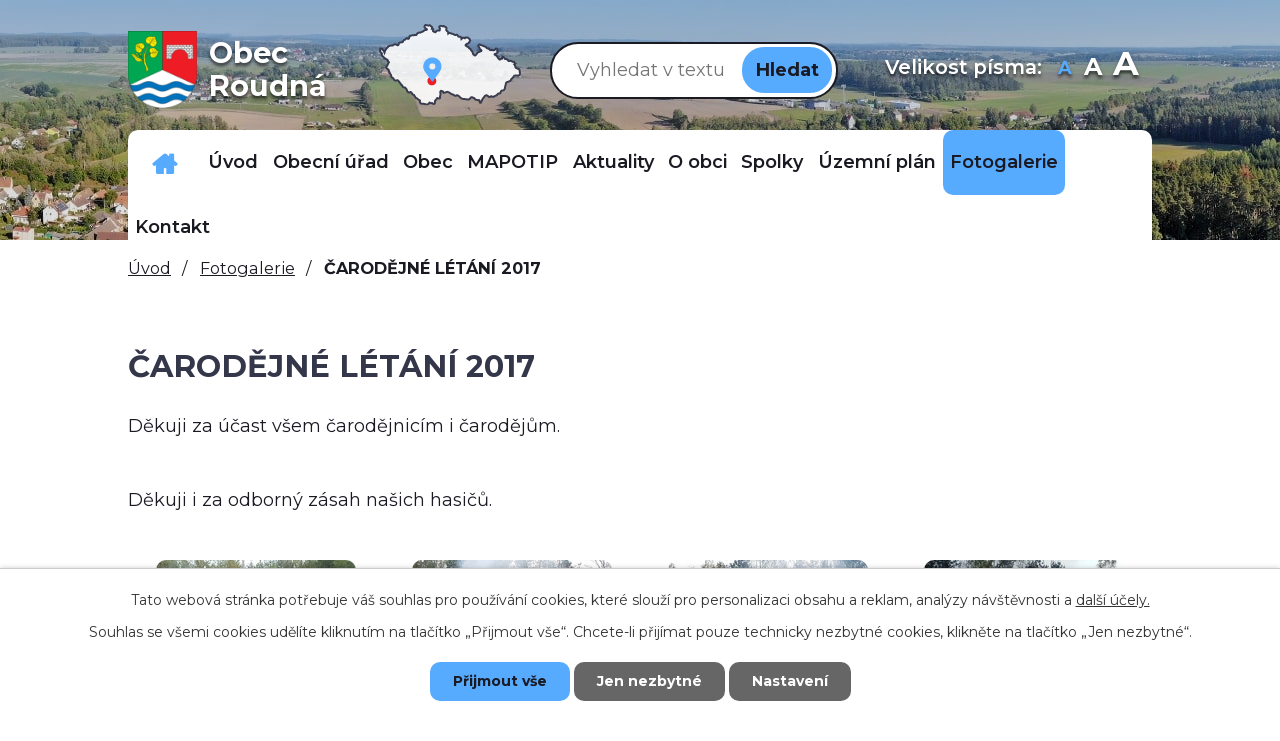

--- FILE ---
content_type: text/html; charset=utf-8
request_url: https://www.obecroudna.cz/fotogalerie/carodejne-letani-2017-3572361-75
body_size: 14368
content:
<!DOCTYPE html>
<html lang="cs" data-lang-system="cs">
	<head>



		<!--[if IE]><meta http-equiv="X-UA-Compatible" content="IE=EDGE"><![endif]-->
			<meta name="viewport" content="width=device-width, initial-scale=1, user-scalable=yes">
			<meta http-equiv="content-type" content="text/html; charset=utf-8" />
			<meta name="robots" content="index,follow" />
			<meta name="author" content="Antee s.r.o." />
			<meta name="description" content="Děkuji za účast všem čarodějnicím i čarodějům.
 
Děkuji i za odborný zásah našich hasičů." />
			<meta name="keywords" content="Roudná, Tábor, Planá nad Lužnicí" />
			<meta name="viewport" content="width=device-width, initial-scale=1, user-scalable=yes" />
			<meta property="og:image" content="http://www.obecroudna.cz/image.php?oid=5631629" />
<title>ČARODĚJNÉ LÉTÁNÍ 2017 | Obec Roudná</title>

		<link rel="stylesheet" type="text/css" href="https://cdn.antee.cz/jqueryui/1.8.20/css/smoothness/jquery-ui-1.8.20.custom.css?v=2" integrity="sha384-969tZdZyQm28oZBJc3HnOkX55bRgehf7P93uV7yHLjvpg/EMn7cdRjNDiJ3kYzs4" crossorigin="anonymous" />
		<link rel="stylesheet" type="text/css" href="/style.php?nid=RUlNRw==&amp;ver=1768399196" />
		<link rel="stylesheet" type="text/css" href="/css/libs.css?ver=1768399900" />
		<link rel="stylesheet" type="text/css" href="https://cdn.antee.cz/genericons/genericons/genericons.css?v=2" integrity="sha384-DVVni0eBddR2RAn0f3ykZjyh97AUIRF+05QPwYfLtPTLQu3B+ocaZm/JigaX0VKc" crossorigin="anonymous" />

		<script src="/js/jquery/jquery-3.0.0.min.js" ></script>
		<script src="/js/jquery/jquery-migrate-3.1.0.min.js" ></script>
		<script src="/js/jquery/jquery-ui.min.js" ></script>
		<script src="/js/jquery/jquery.ui.touch-punch.min.js" ></script>
		<script src="/js/libs.min.js?ver=1768399900" ></script>
		<script src="/js/ipo.min.js?ver=1768399889" ></script>
			<script src="/js/locales/cs.js?ver=1768399196" ></script>

			<script src='https://www.google.com/recaptcha/api.js?hl=cs&render=explicit' ></script>

		<link href="/uredni-deska-archiv?action=atom" type="application/atom+xml" rel="alternate" title="Úřední deska - archiv">
		<link href="/uredni-deska?action=atom" type="application/atom+xml" rel="alternate" title="Úřední deska">
		<link href="/aktualni-informace-pro-obcany?action=atom" type="application/atom+xml" rel="alternate" title="Aktuální informace pro občany">
		<link href="/index.php?action=atom&amp;oid=7184067" type="application/atom+xml" rel="alternate" title="Rozpočet">
		<link href="/kalendar?action=atom" type="application/atom+xml" rel="alternate" title="Kalendář">
<link rel="preload" href="https://fonts.googleapis.com/css?family=Montserrat:400,600,700&amp;display=fallback&amp;subset=latin-ext" as="font">
<link href="https://fonts.googleapis.com/css?family=Montserrat:400,600,700&amp;display=fallback&amp;subset=latin-ext" rel="stylesheet">
<link href="/image.php?nid=7326&amp;oid=7200158" rel="icon" type="image/png">
<link rel="shortcut icon" href="/image.php?nid=7326&amp;oid=7200158">
<script>
ipo.api.live("body", function(el){
//přesun patičky
$(el).find("#ipocopyright").insertAfter("#ipocontainer");
//přesun vyhledávání do hlavičky
$(el).find(".elasticSearchForm").appendTo(".vyhledavani");
//přesun velikosti písma do hlavičky
$(el).find(".font-enlargement").appendTo(".velikost-pisma");
//posun kalendare
$(el).find(".data-aggregator-calendar").appendTo(".kalendar");
});
</script>
<link rel="preload" href="/image.php?nid=7326&amp;oid=7200159" as="image">






<!--<script>
$(document).ready(function() {
const widgettextElements = document.querySelectorAll('.widget-text a');
for (let i = 0; i < widgettextElements.length; i++) {
const widgettext = widgettextElements[i];
const text = widgettext.textContent;
const textCut = text.substring(0, 50).concat('...');;
widgettext.textContent = textCut;
}
});
</script>-->
	</head>

	<body id="page3572361" class="subpage3572361"
			
			data-nid="7326"
			data-lid="CZ"
			data-oid="3572361"
			data-layout-pagewidth="1024"
			
			data-slideshow-timer="3"
			 data-ipo-meta-album="75"
						
				
				data-layout="responsive" data-viewport_width_responsive="1024"
			>



							<div id="snippet-cookiesConfirmation-euCookiesSnp">			<div id="cookieChoiceInfo" class="cookie-choices-info template_1">
					<p>Tato webová stránka potřebuje váš souhlas pro používání cookies, které slouží pro personalizaci obsahu a reklam, analýzy návštěvnosti a 
						<a class="cookie-button more" href="https://navody.antee.cz/cookies" target="_blank">další účely.</a>
					</p>
					<p>
						Souhlas se všemi cookies udělíte kliknutím na tlačítko „Přijmout vše“. Chcete-li přijímat pouze technicky nezbytné cookies, klikněte na tlačítko „Jen nezbytné“.
					</p>
				<div class="buttons">
					<a class="cookie-button action-button ajax" id="cookieChoiceButton" rel=”nofollow” href="/fotogalerie/carodejne-letani-2017-3572361-75?do=cookiesConfirmation-acceptAll">Přijmout vše</a>
					<a class="cookie-button cookie-button--settings action-button ajax" rel=”nofollow” href="/fotogalerie/carodejne-letani-2017-3572361-75?do=cookiesConfirmation-onlyNecessary">Jen nezbytné</a>
					<a class="cookie-button cookie-button--settings action-button ajax" rel=”nofollow” href="/fotogalerie/carodejne-letani-2017-3572361-75?do=cookiesConfirmation-openSettings">Nastavení</a>
				</div>
			</div>
</div>				<div id="ipocontainer">

			<div class="menu-toggler">

				<span>Menu</span>
				<span class="genericon genericon-menu"></span>
			</div>

			<span id="back-to-top">

				<i class="fa fa-angle-up"></i>
			</span>

			<div id="ipoheader">

				<div class="ipoWeather">
	<h4 class="newsheader">Současnost</h4>
	<div class="newsbody">
		<div class="forecast comp-days">
			<div class="weather-day">

				<div>
						<span>Pondělí</span>
						<span class="weather-state jasno">Jasno</span>
						<span>-1/-5 °C</span>
				</div>
			</div>
			<div class="weather-day">

				<div>
						<span>Úterý</span>
						<span class="weather-state jasno">Jasno</span>
						<span>-3/-7 °C</span>
				</div>
			</div>
			<div class="weather-day">

				<div>
						<span>Středa</span>
						<span class="weather-state jasno">Jasno</span>
						<span>-1/-7 °C</span>
				</div>
			</div>
			<div class="weather-day">

				<div>
						<span>Čtvrtek</span>
						<span class="weather-state polojasno">Polojasno</span>
						<span>-4/-8 °C</span>
				</div>
			</div>
			<hr class="cleaner">
		</div>
	</div>
</div>
<div class="row header-inner flex-container">
	<div class="logo">
		<a title="Obec Roudná" href="/" class="header-logo">
			<span class="znak"><img src="/image.php?nid=7326&amp;oid=7200159" alt="Znak obce"></span>
			<span class="nazev-obce">Obec <span>Roudná</span></span>
		</a>
	</div>
	<div class="header-mapa">
		<a title="Zobrazit na mapě" href="https://goo.gl/maps/BJZY1iszhgXSnTg86" target="_blank" rel="noopener noreferrer">
			<img src="/file.php?nid=7326&amp;oid=7200180" alt="Mapa">
		</a>
	</div>
	<div class="vyhledavani"></div>
	<div class="velikost-pisma"></div>
</div>
<div class="uvodni-fotka">
	
		 
		<div class="boxImage">
			<div style="background-image:url(/image.php?oid=7200169&amp;nid=7326);"></div>
		</div>
		 
		
	
</div>
<!--<div class="dotace">
	<p><a href="https://www.obecroudna.cz/komunitni-centrum-roudna"><img src="/file.php?nid=7326&oid=7219267" alt="dotace" style="width: 200px;"></a></p>
	<p><a href="https://www.obecroudna.cz/primestsky-tabor-barevne-leto"><img src="/file.php?nid=7326&oid=7219279" alt="dotace" style="width: 200px;"></a></p>
	<a href="https://www.obecroudna.cz/detska-skupina-koralky"><img src="/file.php?nid=7326&oid=7219281" alt="dotace" style="width: 200px;"></a>
</div>--><div class="font-enlargement">
	<h4 class="newsheader">
		Změna velikosti písma
	</h4>
	<div class="newsbody">
		<a class="font-smaller" id="font-resizer-smaller">Menší<span class="font-icon"></span></a>
		<a class="font-default" id="font-resizer-default">Standardní</a>
		<a class="font-bigger" id="font-resizer-bigger">Větší<span class="font-icon"></span></a>
	</div>
</div>
<script >

	$(document).ready(function() {
		app.index.changeFontSize(
				'ipopage',
				document.getElementById('font-resizer-smaller'),
				document.getElementById('font-resizer-default'),
				document.getElementById('font-resizer-bigger')
		);
	});
</script>
			</div>

			<div id="ipotopmenuwrapper">

				<div id="ipotopmenu">
<h4 class="hiddenMenu">Horní menu</h4>
<ul class="topmenulevel1"><li class="topmenuitem1 noborder" id="ipomenu7578236"><a href="/dulezita-telefonni-cisla">Důležitá telefonní čísla</a></li><li class="topmenuitem1" id="ipomenu7172166"><a href="/">Úvod</a></li><li class="topmenuitem1" id="ipomenu1250059"><a href="/obecni-urad">Obecní úřad</a><ul class="topmenulevel2"><li class="topmenuitem2" id="ipomenu1250060"><a href="/zakladni-informace">Základní informace</a></li><li class="topmenuitem2" id="ipomenu1250061"><a href="/organizacni-struktura">Organizační struktura</a></li><li class="topmenuitem2" id="ipomenu3572353"><a href="/uredni-deska">Úřední deska</a></li><li class="topmenuitem2" id="ipomenu1258270"><a href="/povinne-zverejnovane-informace">Povinně zveřejňované informace</a></li><li class="topmenuitem2" id="ipomenu1250062"><a href="/poskytovani-informaci-prijem-podani">Poskytování informací, příjem podání</a></li><li class="topmenuitem2" id="ipomenu1250065"><a href="/elektronicka-podatelna">Elektronická podatelna</a></li><li class="topmenuitem2" id="ipomenu1250067"><a href="/registr-oznameni">Registr oznámení</a></li><li class="topmenuitem2" id="ipomenu6295716"><a href="/informace-o-zpracovani-osobnich-udaju">Informace o zpracování osobních údajů</a></li><li class="topmenuitem2" id="ipomenu7220241"><a href="/volby">Volby</a></li><li class="topmenuitem2" id="ipomenu11300150"><a href="https://www.vhodne-uverejneni.cz/profil/00252816" target="_top">Veřejné zakázky</a></li></ul></li><li class="topmenuitem1" id="ipomenu7212347"><a href="/obec">Obec</a><ul class="topmenulevel2"><li class="topmenuitem2" id="ipomenu7212367"><a href="/zastupitelstvo-vybory">Zastupitelstvo, výbory</a></li><li class="topmenuitem2" id="ipomenu1250063"><a href="/vyhlasky-zakony-a-usneseni-zastupitelstva">Vyhlášky, zákony a usnesení zastupitelstva</a></li><li class="topmenuitem2" id="ipomenu7221525"><a href="/rozpocet-obce">Rozpočet obce</a><ul class="topmenulevel3"><li class="topmenuitem3" id="ipomenu12867850"><a href="/rok-2026">Rok 2026</a></li><li class="topmenuitem3" id="ipomenu11690891"><a href="/rok-2025">Rok 2025</a></li><li class="topmenuitem3" id="ipomenu10570912"><a href="/rok-2024">Rok 2024</a></li><li class="topmenuitem3" id="ipomenu9504247"><a href="/rok-2023">Rok 2023</a></li><li class="topmenuitem3" id="ipomenu8594164"><a href="/rok-2022">Rok 2022</a></li></ul></li><li class="topmenuitem2" id="ipomenu1595384"><a href="/rozpoctove-vyhledy">Rozpočtové výhledy</a></li><li class="topmenuitem2" id="ipomenu7220263"><a href="/mistni-lidova-knihovna">Místní lidová knihovna</a></li><li class="topmenuitem2" id="ipomenu4094742"><a href="/hospodareni-obce">Hospodaření obce</a><ul class="topmenulevel3"><li class="topmenuitem3" id="ipomenu12136758"><a href="/2025">2025</a></li><li class="topmenuitem3" id="ipomenu10963845"><a href="/2024">2024</a></li><li class="topmenuitem3" id="ipomenu9917655"><a href="/2023">2023</a></li><li class="topmenuitem3" id="ipomenu8995717"><a href="/2022">2022</a></li></ul></li><li class="topmenuitem2" id="ipomenu8009202"><a href="/program-obnovy-venkova-obec-roudna-na-roky-2021-2025">Program obnovy venkova obec Roudná  na roky 2021 -2025</a></li><li class="topmenuitem2" id="ipomenu10923831"><a href="/kalendar-akci">Kalendář akcí</a></li></ul></li><li class="topmenuitem1" id="ipomenu10800826"><a href="/mapotip">MAPOTIP</a></li><li class="topmenuitem1" id="ipomenu7208957"><a href="/aktuality">Aktuality</a><ul class="topmenulevel2"><li class="topmenuitem2" id="ipomenu7183977"><a href="/aktualni-informace-pro-obcany">Aktuální informace pro občany</a></li><li class="topmenuitem2" id="ipomenu5737087"><a href="/informace-pro-obcany">Informace pro občany</a></li><li class="topmenuitem2" id="ipomenu8540542"><a href="/ztraty-a-nalezy">Ztráty a nálezy</a></li></ul></li><li class="topmenuitem1" id="ipomenu1251033"><a href="/o-obci">O obci</a><ul class="topmenulevel2"><li class="topmenuitem2" id="ipomenu10567228"><a href="https://www.virtualtravel.cz/export/roudna" target="_top">Panorama</a></li><li class="topmenuitem2" id="ipomenu7983972"><a href="/soucasnost">Současnost</a></li><li class="topmenuitem2" id="ipomenu1251034"><a href="/historie">Historie</a></li><li class="topmenuitem2" id="ipomenu1251031"><a href="/krizove-situace">Krizové situace</a></li><li class="topmenuitem2" id="ipomenu7207677"><a href="/dotace">Dotace</a></li><li class="topmenuitem2" id="ipomenu7207766"><a href="/sberne-misto">Sběrné místo</a><ul class="topmenulevel3"><li class="topmenuitem3" id="ipomenu7601093"><a href="/seznam-prijimanych-odpadu">Seznam přijímaných odpadů</a></li></ul></li><li class="topmenuitem2" id="ipomenu7207767"><a href="/obecni-kemp-pohoda">Obecní kemp Pohoda</a></li><li class="topmenuitem2" id="ipomenu7207768"><a href="/komunitni-centrum-roudna">Komunitní centrum Roudná</a></li><li class="topmenuitem2" id="ipomenu7207769"><a href="/primestsky-tabor-barevne-leto">Příměstský tábor Barevné léto</a></li><li class="topmenuitem2" id="ipomenu7207982"><a href="/detska-skupina-koralky">Dětská skupina Korálky</a></li><li class="topmenuitem2" id="ipomenu8449398"><a href="/hrbitov-v-roudne-janove">Hřbitov v Roudné - Janově</a></li></ul></li><li class="topmenuitem1" id="ipomenu1251058"><a href="/spolky">Spolky</a></li><li class="topmenuitem1" id="ipomenu4472653"><a href="/uzemni-plan">Územní plán</a></li><li class="topmenuitem1 active" id="ipomenu3572361"><a href="/fotogalerie">Fotogalerie</a></li><li class="topmenuitem1" id="ipomenu7172244"><a href="/kontakt">Kontakt</a></li></ul>
					<div class="cleartop"></div>
				</div>
			</div>
			<div id="ipomain">
				<div class="elasticSearchForm elasticSearch-container" id="elasticSearch-form-2769698" >
	<h4 class="newsheader">Vyhledat v textu</h4>
	<div class="newsbody">
<form action="/fotogalerie/carodejne-letani-2017-3572361-75?do=mainSection-elasticSearchForm-2769698-form-submit" method="post" id="frm-mainSection-elasticSearchForm-2769698-form">
<label hidden="" for="frmform-q">Fulltextové vyhledávání</label><input type="text" placeholder="Vyhledat v textu" autocomplete="off" name="q" id="frmform-q" value=""> 			<input type="submit" value="Hledat" class="action-button">
			<div class="elasticSearch-autocomplete"></div>
</form>
	</div>
</div>

<script >

	app.index.requireElasticSearchAutocomplete('frmform-q', "\/vyhledat-v-textu?do=autocomplete");
</script>
<div class="data-aggregator-calendar" id="data-aggregator-calendar-10923831">
	<h4 class="newsheader">Kalendář akcí</h4>
	<div class="newsbody">
<div id="snippet-mainSection-dataAggregatorCalendar-10923831-cal"><div class="blog-cal ui-datepicker-inline ui-datepicker ui-widget ui-widget-content ui-helper-clearfix ui-corner-all">
	<div class="ui-datepicker-header ui-widget-header ui-helper-clearfix ui-corner-all">
		<a class="ui-datepicker-prev ui-corner-all ajax" href="/fotogalerie/carodejne-letani-2017-3572361-75?mainSection-dataAggregatorCalendar-10923831-date=202512&amp;do=mainSection-dataAggregatorCalendar-10923831-reload" title="Předchozí měsíc">
			<span class="ui-icon ui-icon-circle-triangle-w">Předchozí</span>
		</a>
		<a class="ui-datepicker-next ui-corner-all ajax" href="/fotogalerie/carodejne-letani-2017-3572361-75?mainSection-dataAggregatorCalendar-10923831-date=202602&amp;do=mainSection-dataAggregatorCalendar-10923831-reload" title="Následující měsíc">
			<span class="ui-icon ui-icon-circle-triangle-e">Následující</span>
		</a>
		<div class="ui-datepicker-title">Leden 2026</div>
	</div>
	<table class="ui-datepicker-calendar">
		<thead>
			<tr>
				<th title="Pondělí">P</th>
				<th title="Úterý">Ú</th>
				<th title="Středa">S</th>
				<th title="Čtvrtek">Č</th>
				<th title="Pátek">P</th>
				<th title="Sobota">S</th>
				<th title="Neděle">N</th>
			</tr>

		</thead>
		<tbody>
			<tr>

				<td>

					<a data-tooltip-content="#tooltip-content-calendar-20251229-10923831" class="tooltip ui-state-default ui-datepicker-other-month" href="/aktualni-informace-pro-obcany/podekovani-vsem-kdo-tridi-odpad" title="Poděkování  všem, kdo třídí odpad!!!">29</a>
					<div class="tooltip-wrapper">
						<div id="tooltip-content-calendar-20251229-10923831">
							<div>Poděkování  všem, kdo třídí odpad!!!</div>
						</div>
					</div>
				</td>
				<td>

					<a data-tooltip-content="#tooltip-content-calendar-20251230-10923831" class="tooltip ui-state-default ui-datepicker-other-month" href="/aktualni-informace-pro-obcany/podekovani-vsem-kdo-tridi-odpad" title="Poděkování  všem, kdo třídí odpad!!!">30</a>
					<div class="tooltip-wrapper">
						<div id="tooltip-content-calendar-20251230-10923831">
							<div>Poděkování  všem, kdo třídí odpad!!!</div>
						</div>
					</div>
				</td>
				<td>

					<a data-tooltip-content="#tooltip-content-calendar-20251231-10923831" class="tooltip ui-state-default ui-datepicker-other-month" href="/aktualni-informace-pro-obcany/podekovani-vsem-kdo-tridi-odpad" title="Poděkování  všem, kdo třídí odpad!!!">31</a>
					<div class="tooltip-wrapper">
						<div id="tooltip-content-calendar-20251231-10923831">
							<div>Poděkování  všem, kdo třídí odpad!!!</div>
						</div>
					</div>
				</td>
				<td>

					<a data-tooltip-content="#tooltip-content-calendar-20260101-10923831" class="tooltip ui-state-default day-off holiday" href="/kalendar-akci?date=2026-01-01" title="PEDIKÚRA 2026,NOVOROČNÍ PROCHÁZKA,MÍSTNÍ POPLATKY">1</a>
					<div class="tooltip-wrapper">
						<div id="tooltip-content-calendar-20260101-10923831">
							<div>PEDIKÚRA 2026</div>
							<div>NOVOROČNÍ PROCHÁZKA</div>
							<div>MÍSTNÍ POPLATKY</div>
						</div>
					</div>
				</td>
				<td>

					<a data-tooltip-content="#tooltip-content-calendar-20260102-10923831" class="tooltip ui-state-default" href="/kalendar-akci?date=2026-01-02" title="PEDIKÚRA 2026,MÍSTNÍ POPLATKY">2</a>
					<div class="tooltip-wrapper">
						<div id="tooltip-content-calendar-20260102-10923831">
							<div>PEDIKÚRA 2026</div>
							<div>MÍSTNÍ POPLATKY</div>
						</div>
					</div>
				</td>
				<td>

					<a data-tooltip-content="#tooltip-content-calendar-20260103-10923831" class="tooltip ui-state-default saturday day-off" href="/kalendar-akci?date=2026-01-03" title="PEDIKÚRA 2026,MÍSTNÍ POPLATKY">3</a>
					<div class="tooltip-wrapper">
						<div id="tooltip-content-calendar-20260103-10923831">
							<div>PEDIKÚRA 2026</div>
							<div>MÍSTNÍ POPLATKY</div>
						</div>
					</div>
				</td>
				<td>

					<a data-tooltip-content="#tooltip-content-calendar-20260104-10923831" class="tooltip ui-state-default sunday day-off" href="/kalendar-akci?date=2026-01-04" title="PEDIKÚRA 2026,MÍSTNÍ POPLATKY">4</a>
					<div class="tooltip-wrapper">
						<div id="tooltip-content-calendar-20260104-10923831">
							<div>PEDIKÚRA 2026</div>
							<div>MÍSTNÍ POPLATKY</div>
						</div>
					</div>
				</td>
			</tr>
			<tr>

				<td>

					<a data-tooltip-content="#tooltip-content-calendar-20260105-10923831" class="tooltip ui-state-default" href="/kalendar-akci?date=2026-01-05" title="PEDIKÚRA 2026,MÍSTNÍ POPLATKY">5</a>
					<div class="tooltip-wrapper">
						<div id="tooltip-content-calendar-20260105-10923831">
							<div>PEDIKÚRA 2026</div>
							<div>MÍSTNÍ POPLATKY</div>
						</div>
					</div>
				</td>
				<td>

					<a data-tooltip-content="#tooltip-content-calendar-20260106-10923831" class="tooltip ui-state-default" href="/kalendar-akci?date=2026-01-06" title="PEDIKÚRA 2026,Výzva pro veřejnost: zjištění uhynulého volně žijícího  ptactva - ptačí chřipka,MÍSTNÍ POPLATKY">6</a>
					<div class="tooltip-wrapper">
						<div id="tooltip-content-calendar-20260106-10923831">
							<div>PEDIKÚRA 2026</div>
							<div>Výzva pro veřejnost: zjištění uhynulého volně žijícího  ptactva - ptačí chřipka</div>
							<div>MÍSTNÍ POPLATKY</div>
						</div>
					</div>
				</td>
				<td>

					<a data-tooltip-content="#tooltip-content-calendar-20260107-10923831" class="tooltip ui-state-default" href="/kalendar-akci?date=2026-01-07" title="PEDIKÚRA 2026,Lednový sraz seniorů,MÍSTNÍ POPLATKY">7</a>
					<div class="tooltip-wrapper">
						<div id="tooltip-content-calendar-20260107-10923831">
							<div>PEDIKÚRA 2026</div>
							<div>Lednový sraz seniorů</div>
							<div>MÍSTNÍ POPLATKY</div>
						</div>
					</div>
				</td>
				<td>

					<a data-tooltip-content="#tooltip-content-calendar-20260108-10923831" class="tooltip ui-state-default" href="/kalendar-akci?date=2026-01-08" title="PEDIKÚRA 2026,Lednový sraz seniorů,DEN OTEVŘENÝCH DVEŘÍ ZŠ KOMENSKÉHO SOBĚSLAV,MÍSTNÍ POPLATKY">8</a>
					<div class="tooltip-wrapper">
						<div id="tooltip-content-calendar-20260108-10923831">
							<div>PEDIKÚRA 2026</div>
							<div>Lednový sraz seniorů</div>
							<div>DEN OTEVŘENÝCH DVEŘÍ ZŠ KOMENSKÉHO SOBĚSLAV</div>
							<div>MÍSTNÍ POPLATKY</div>
						</div>
					</div>
				</td>
				<td>

					<a data-tooltip-content="#tooltip-content-calendar-20260109-10923831" class="tooltip ui-state-default" href="/kalendar-akci?date=2026-01-09" title="PEDIKÚRA 2026,Lednový sraz seniorů,MÍSTNÍ POPLATKY">9</a>
					<div class="tooltip-wrapper">
						<div id="tooltip-content-calendar-20260109-10923831">
							<div>PEDIKÚRA 2026</div>
							<div>Lednový sraz seniorů</div>
							<div>MÍSTNÍ POPLATKY</div>
						</div>
					</div>
				</td>
				<td>

					<a data-tooltip-content="#tooltip-content-calendar-20260110-10923831" class="tooltip ui-state-default saturday day-off" href="/kalendar-akci?date=2026-01-10" title="OBECNÍ PLES,PEDIKÚRA 2026,Lednový sraz seniorů,MÍSTNÍ POPLATKY">10</a>
					<div class="tooltip-wrapper">
						<div id="tooltip-content-calendar-20260110-10923831">
							<div>OBECNÍ PLES</div>
							<div>PEDIKÚRA 2026</div>
							<div>Lednový sraz seniorů</div>
							<div>MÍSTNÍ POPLATKY</div>
						</div>
					</div>
				</td>
				<td>

					<a data-tooltip-content="#tooltip-content-calendar-20260111-10923831" class="tooltip ui-state-default sunday day-off" href="/kalendar-akci?date=2026-01-11" title="PEDIKÚRA 2026,Lednový sraz seniorů,MÍSTNÍ POPLATKY">11</a>
					<div class="tooltip-wrapper">
						<div id="tooltip-content-calendar-20260111-10923831">
							<div>PEDIKÚRA 2026</div>
							<div>Lednový sraz seniorů</div>
							<div>MÍSTNÍ POPLATKY</div>
						</div>
					</div>
				</td>
			</tr>
			<tr>

				<td>

					<a data-tooltip-content="#tooltip-content-calendar-20260112-10923831" class="tooltip ui-state-default" href="/kalendar-akci?date=2026-01-12" title="PEDIKÚRA 2026,Lednový sraz seniorů,Finanční úřad pro Jihočeský kraj bude i v roce 2026 působit v Soběslavi,Nové ztráty a nálezy,MÍSTNÍ POPLATKY">12</a>
					<div class="tooltip-wrapper">
						<div id="tooltip-content-calendar-20260112-10923831">
							<div>PEDIKÚRA 2026</div>
							<div>Lednový sraz seniorů</div>
							<div>Finanční úřad pro Jihočeský kraj bude i v roce 2026 působit v Soběslavi</div>
							<div>Nové ztráty a nálezy</div>
							<div>MÍSTNÍ POPLATKY</div>
						</div>
					</div>
				</td>
				<td>

					<a data-tooltip-content="#tooltip-content-calendar-20260113-10923831" class="tooltip ui-state-default" href="/kalendar-akci?date=2026-01-13" title="PEDIKÚRA 2026,Lednový sraz seniorů,MÍSTNÍ POPLATKY">13</a>
					<div class="tooltip-wrapper">
						<div id="tooltip-content-calendar-20260113-10923831">
							<div>PEDIKÚRA 2026</div>
							<div>Lednový sraz seniorů</div>
							<div>MÍSTNÍ POPLATKY</div>
						</div>
					</div>
				</td>
				<td>

					<a data-tooltip-content="#tooltip-content-calendar-20260114-10923831" class="tooltip ui-state-default" href="/kalendar-akci?date=2026-01-14" title="PEDIKÚRA 2026,Lednový sraz seniorů,DEN OTEVŘENÝCH DVEŘÍ A ZÁBAVNÉ ODPOLEDNE,MÍSTNÍ POPLATKY">14</a>
					<div class="tooltip-wrapper">
						<div id="tooltip-content-calendar-20260114-10923831">
							<div>PEDIKÚRA 2026</div>
							<div>Lednový sraz seniorů</div>
							<div>DEN OTEVŘENÝCH DVEŘÍ A ZÁBAVNÉ ODPOLEDNE</div>
							<div>MÍSTNÍ POPLATKY</div>
						</div>
					</div>
				</td>
				<td>

					<a data-tooltip-content="#tooltip-content-calendar-20260115-10923831" class="tooltip ui-state-default" href="/kalendar-akci?date=2026-01-15" title="PEDIKÚRA 2026,Lednový sraz seniorů,MÍSTNÍ POPLATKY">15</a>
					<div class="tooltip-wrapper">
						<div id="tooltip-content-calendar-20260115-10923831">
							<div>PEDIKÚRA 2026</div>
							<div>Lednový sraz seniorů</div>
							<div>MÍSTNÍ POPLATKY</div>
						</div>
					</div>
				</td>
				<td>

					<a data-tooltip-content="#tooltip-content-calendar-20260116-10923831" class="tooltip ui-state-default" href="/kalendar-akci?date=2026-01-16" title="PEDIKÚRA 2026,Lednový sraz seniorů,MÍSTNÍ POPLATKY">16</a>
					<div class="tooltip-wrapper">
						<div id="tooltip-content-calendar-20260116-10923831">
							<div>PEDIKÚRA 2026</div>
							<div>Lednový sraz seniorů</div>
							<div>MÍSTNÍ POPLATKY</div>
						</div>
					</div>
				</td>
				<td>

					<a data-tooltip-content="#tooltip-content-calendar-20260117-10923831" class="tooltip ui-state-default saturday day-off" href="/kalendar-akci?date=2026-01-17" title="Pojízdná vinotéka Holánek,PEDIKÚRA 2026,Lednový sraz seniorů,MÍSTNÍ POPLATKY">17</a>
					<div class="tooltip-wrapper">
						<div id="tooltip-content-calendar-20260117-10923831">
							<div>Pojízdná vinotéka Holánek</div>
							<div>PEDIKÚRA 2026</div>
							<div>Lednový sraz seniorů</div>
							<div>MÍSTNÍ POPLATKY</div>
						</div>
					</div>
				</td>
				<td>

					<a data-tooltip-content="#tooltip-content-calendar-20260118-10923831" class="tooltip ui-state-default sunday day-off" href="/kalendar-akci?date=2026-01-18" title="PEDIKÚRA 2026,Lednový sraz seniorů,MÍSTNÍ POPLATKY">18</a>
					<div class="tooltip-wrapper">
						<div id="tooltip-content-calendar-20260118-10923831">
							<div>PEDIKÚRA 2026</div>
							<div>Lednový sraz seniorů</div>
							<div>MÍSTNÍ POPLATKY</div>
						</div>
					</div>
				</td>
			</tr>
			<tr>

				<td>

					<a data-tooltip-content="#tooltip-content-calendar-20260119-10923831" class="tooltip ui-state-default ui-state-highlight ui-state-active" href="/kalendar-akci?date=2026-01-19" title="TERMÍNY PRO ZÁPIS DO PRVNÍCH TŘÍD 2026/2027,PEDIKÚRA 2026,Lednový sraz seniorů,MÍSTNÍ POPLATKY">19</a>
					<div class="tooltip-wrapper">
						<div id="tooltip-content-calendar-20260119-10923831">
							<div>TERMÍNY PRO ZÁPIS DO PRVNÍCH TŘÍD 2026/2027</div>
							<div>PEDIKÚRA 2026</div>
							<div>Lednový sraz seniorů</div>
							<div>MÍSTNÍ POPLATKY</div>
						</div>
					</div>
				</td>
				<td>

					<a data-tooltip-content="#tooltip-content-calendar-20260120-10923831" class="tooltip ui-state-default" href="/kalendar-akci?date=2026-01-20" title="TERMÍNY PRO ZÁPIS DO PRVNÍCH TŘÍD 2026/2027,PEDIKÚRA 2026,Lednový sraz seniorů,MÍSTNÍ POPLATKY">20</a>
					<div class="tooltip-wrapper">
						<div id="tooltip-content-calendar-20260120-10923831">
							<div>TERMÍNY PRO ZÁPIS DO PRVNÍCH TŘÍD 2026/2027</div>
							<div>PEDIKÚRA 2026</div>
							<div>Lednový sraz seniorů</div>
							<div>MÍSTNÍ POPLATKY</div>
						</div>
					</div>
				</td>
				<td>

					<a data-tooltip-content="#tooltip-content-calendar-20260121-10923831" class="tooltip ui-state-default" href="/kalendar-akci?date=2026-01-21" title="TERMÍNY PRO ZÁPIS DO PRVNÍCH TŘÍD 2026/2027,PEDIKÚRA 2026,Lednový sraz seniorů,MÍSTNÍ POPLATKY">21</a>
					<div class="tooltip-wrapper">
						<div id="tooltip-content-calendar-20260121-10923831">
							<div>TERMÍNY PRO ZÁPIS DO PRVNÍCH TŘÍD 2026/2027</div>
							<div>PEDIKÚRA 2026</div>
							<div>Lednový sraz seniorů</div>
							<div>MÍSTNÍ POPLATKY</div>
						</div>
					</div>
				</td>
				<td>

					<a data-tooltip-content="#tooltip-content-calendar-20260122-10923831" class="tooltip ui-state-default" href="/kalendar-akci?date=2026-01-22" title="TERMÍNY PRO ZÁPIS DO PRVNÍCH TŘÍD 2026/2027,PEDIKÚRA 2026,MÍSTNÍ POPLATKY">22</a>
					<div class="tooltip-wrapper">
						<div id="tooltip-content-calendar-20260122-10923831">
							<div>TERMÍNY PRO ZÁPIS DO PRVNÍCH TŘÍD 2026/2027</div>
							<div>PEDIKÚRA 2026</div>
							<div>MÍSTNÍ POPLATKY</div>
						</div>
					</div>
				</td>
				<td>

					<a data-tooltip-content="#tooltip-content-calendar-20260123-10923831" class="tooltip ui-state-default" href="/kalendar-akci?date=2026-01-23" title="TERMÍNY PRO ZÁPIS DO PRVNÍCH TŘÍD 2026/2027,PEDIKÚRA 2026,MÍSTNÍ POPLATKY">23</a>
					<div class="tooltip-wrapper">
						<div id="tooltip-content-calendar-20260123-10923831">
							<div>TERMÍNY PRO ZÁPIS DO PRVNÍCH TŘÍD 2026/2027</div>
							<div>PEDIKÚRA 2026</div>
							<div>MÍSTNÍ POPLATKY</div>
						</div>
					</div>
				</td>
				<td>

					<a data-tooltip-content="#tooltip-content-calendar-20260124-10923831" class="tooltip ui-state-default saturday day-off" href="/kalendar-akci?date=2026-01-24" title="TERMÍNY PRO ZÁPIS DO PRVNÍCH TŘÍD 2026/2027,PEDIKÚRA 2026,MÍSTNÍ POPLATKY">24</a>
					<div class="tooltip-wrapper">
						<div id="tooltip-content-calendar-20260124-10923831">
							<div>TERMÍNY PRO ZÁPIS DO PRVNÍCH TŘÍD 2026/2027</div>
							<div>PEDIKÚRA 2026</div>
							<div>MÍSTNÍ POPLATKY</div>
						</div>
					</div>
				</td>
				<td>

					<a data-tooltip-content="#tooltip-content-calendar-20260125-10923831" class="tooltip ui-state-default sunday day-off" href="/kalendar-akci?date=2026-01-25" title="TERMÍNY PRO ZÁPIS DO PRVNÍCH TŘÍD 2026/2027,PEDIKÚRA 2026,MÍSTNÍ POPLATKY">25</a>
					<div class="tooltip-wrapper">
						<div id="tooltip-content-calendar-20260125-10923831">
							<div>TERMÍNY PRO ZÁPIS DO PRVNÍCH TŘÍD 2026/2027</div>
							<div>PEDIKÚRA 2026</div>
							<div>MÍSTNÍ POPLATKY</div>
						</div>
					</div>
				</td>
			</tr>
			<tr>

				<td>

					<a data-tooltip-content="#tooltip-content-calendar-20260126-10923831" class="tooltip ui-state-default" href="/kalendar-akci?date=2026-01-26" title="TERMÍNY PRO ZÁPIS DO PRVNÍCH TŘÍD 2026/2027,PEDIKÚRA 2026,MÍSTNÍ POPLATKY">26</a>
					<div class="tooltip-wrapper">
						<div id="tooltip-content-calendar-20260126-10923831">
							<div>TERMÍNY PRO ZÁPIS DO PRVNÍCH TŘÍD 2026/2027</div>
							<div>PEDIKÚRA 2026</div>
							<div>MÍSTNÍ POPLATKY</div>
						</div>
					</div>
				</td>
				<td>

					<a data-tooltip-content="#tooltip-content-calendar-20260127-10923831" class="tooltip ui-state-default" href="/kalendar-akci?date=2026-01-27" title="ZÁBAVNÝ POŘAD S IVO ŠMOLDASEM A LUKÁŠEM LANGMAJEREM,TERMÍNY PRO ZÁPIS DO PRVNÍCH TŘÍD 2026/2027,PEDIKÚRA 2026,MÍSTNÍ POPLATKY">27</a>
					<div class="tooltip-wrapper">
						<div id="tooltip-content-calendar-20260127-10923831">
							<div>ZÁBAVNÝ POŘAD S IVO ŠMOLDASEM A LUKÁŠEM LANGMAJEREM</div>
							<div>TERMÍNY PRO ZÁPIS DO PRVNÍCH TŘÍD 2026/2027</div>
							<div>PEDIKÚRA 2026</div>
							<div>MÍSTNÍ POPLATKY</div>
						</div>
					</div>
				</td>
				<td>

					<a data-tooltip-content="#tooltip-content-calendar-20260128-10923831" class="tooltip ui-state-default" href="/kalendar-akci?date=2026-01-28" title="TERMÍNY PRO ZÁPIS DO PRVNÍCH TŘÍD 2026/2027,PEDIKÚRA 2026,MÍSTNÍ POPLATKY">28</a>
					<div class="tooltip-wrapper">
						<div id="tooltip-content-calendar-20260128-10923831">
							<div>TERMÍNY PRO ZÁPIS DO PRVNÍCH TŘÍD 2026/2027</div>
							<div>PEDIKÚRA 2026</div>
							<div>MÍSTNÍ POPLATKY</div>
						</div>
					</div>
				</td>
				<td>

					<a data-tooltip-content="#tooltip-content-calendar-20260129-10923831" class="tooltip ui-state-default" href="/kalendar-akci?date=2026-01-29" title="TERMÍNY PRO ZÁPIS DO PRVNÍCH TŘÍD 2026/2027,PEDIKÚRA 2026,MÍSTNÍ POPLATKY">29</a>
					<div class="tooltip-wrapper">
						<div id="tooltip-content-calendar-20260129-10923831">
							<div>TERMÍNY PRO ZÁPIS DO PRVNÍCH TŘÍD 2026/2027</div>
							<div>PEDIKÚRA 2026</div>
							<div>MÍSTNÍ POPLATKY</div>
						</div>
					</div>
				</td>
				<td>

					<a data-tooltip-content="#tooltip-content-calendar-20260130-10923831" class="tooltip ui-state-default" href="/kalendar-akci?date=2026-01-30" title="TERMÍNY PRO ZÁPIS DO PRVNÍCH TŘÍD 2026/2027,PEDIKÚRA 2026,MÍSTNÍ POPLATKY">30</a>
					<div class="tooltip-wrapper">
						<div id="tooltip-content-calendar-20260130-10923831">
							<div>TERMÍNY PRO ZÁPIS DO PRVNÍCH TŘÍD 2026/2027</div>
							<div>PEDIKÚRA 2026</div>
							<div>MÍSTNÍ POPLATKY</div>
						</div>
					</div>
				</td>
				<td>

					<a data-tooltip-content="#tooltip-content-calendar-20260131-10923831" class="tooltip ui-state-default saturday day-off" href="/kalendar-akci?date=2026-01-31" title="TERMÍNY PRO ZÁPIS DO PRVNÍCH TŘÍD 2026/2027,PEDIKÚRA 2026,MÍSTNÍ POPLATKY">31</a>
					<div class="tooltip-wrapper">
						<div id="tooltip-content-calendar-20260131-10923831">
							<div>TERMÍNY PRO ZÁPIS DO PRVNÍCH TŘÍD 2026/2027</div>
							<div>PEDIKÚRA 2026</div>
							<div>MÍSTNÍ POPLATKY</div>
						</div>
					</div>
				</td>
				<td>

					<a data-tooltip-content="#tooltip-content-calendar-20260201-10923831" class="tooltip ui-state-default sunday day-off ui-datepicker-other-month" href="/kalendar-akci?date=2026-02-01" title="TERMÍNY PRO ZÁPIS DO PRVNÍCH TŘÍD 2026/2027,PEDIKÚRA 2026,MÍSTNÍ POPLATKY">1</a>
					<div class="tooltip-wrapper">
						<div id="tooltip-content-calendar-20260201-10923831">
							<div>TERMÍNY PRO ZÁPIS DO PRVNÍCH TŘÍD 2026/2027</div>
							<div>PEDIKÚRA 2026</div>
							<div>MÍSTNÍ POPLATKY</div>
						</div>
					</div>
				</td>
			</tr>
		</tbody>
	</table>
</div>
</div>	</div>
</div>

				<div id="ipomainframe">
					<div id="ipopage">
<div id="iponavigation">
	<h5 class="hiddenMenu">Drobečková navigace</h5>
	<p>
			<a href="/">Úvod</a> <span class="separator">&gt;</span>
			<a href="/fotogalerie">Fotogalerie</a> <span class="separator">&gt;</span>
			<span class="currentPage">ČARODĚJNÉ LÉTÁNÍ 2017</span>
	</p>

</div>
						<div class="ipopagetext">
							<div class="gallery view-detail content">
								
								<h1>ČARODĚJNÉ LÉTÁNÍ 2017</h1>

<div id="snippet--flash"></div>
								
																	<hr class="cleaner">

<div class="album">
	<div class="paragraph description clearfix"><p>Děkuji za účast všem čarodějnicím i čarodějům.</p>
<p> </p>
<p>Děkuji i za odborný zásah našich hasičů.</p></div>
</div>
	
<div id="snippet--images"><div class="images clearfix">

																				<div class="image-wrapper" data-img="5631629" style="margin: 22.00px; padding: 6px;">
		<div class="image-inner-wrapper with-description">
						<div class="image-thumbnail" style="width: 200px; height: 200px;">
				<a class="image-detail" href="/image.php?nid=7326&amp;oid=5631629&amp;width=700" data-srcset="/image.php?nid=7326&amp;oid=5631629&amp;width=1600 1600w, /image.php?nid=7326&amp;oid=5631629&amp;width=1200 1200w, /image.php?nid=7326&amp;oid=5631629&amp;width=700 700w, /image.php?nid=7326&amp;oid=5631629&amp;width=300 300w" data-image-width="1600" data-image-height="900" data-caption="" target="_blank">
<img alt="" style="margin: 0px -78px;" loading="lazy" width="356" height="200" data-src="/image.php?nid=7326&amp;oid=5631629&amp;width=356&amp;height=200">
</a>
			</div>
										<div class="image-description" title="" style="width: 200px;">
											</div>
						</div>
	</div>
																			<div class="image-wrapper" data-img="5631630" style="margin: 22.00px; padding: 6px;">
		<div class="image-inner-wrapper with-description">
						<div class="image-thumbnail" style="width: 200px; height: 200px;">
				<a class="image-detail" href="/image.php?nid=7326&amp;oid=5631630&amp;width=700" data-srcset="/image.php?nid=7326&amp;oid=5631630&amp;width=1600 1600w, /image.php?nid=7326&amp;oid=5631630&amp;width=1200 1200w, /image.php?nid=7326&amp;oid=5631630&amp;width=700 700w, /image.php?nid=7326&amp;oid=5631630&amp;width=300 300w" data-image-width="1600" data-image-height="900" data-caption="" target="_blank">
<img alt="" style="margin: 0px -78px;" loading="lazy" width="356" height="200" data-src="/image.php?nid=7326&amp;oid=5631630&amp;width=356&amp;height=200">
</a>
			</div>
										<div class="image-description" title="" style="width: 200px;">
											</div>
						</div>
	</div>
																			<div class="image-wrapper" data-img="5631631" style="margin: 22.00px; padding: 6px;">
		<div class="image-inner-wrapper with-description">
						<div class="image-thumbnail" style="width: 200px; height: 200px;">
				<a class="image-detail" href="/image.php?nid=7326&amp;oid=5631631&amp;width=700" data-srcset="/image.php?nid=7326&amp;oid=5631631&amp;width=1600 1600w, /image.php?nid=7326&amp;oid=5631631&amp;width=1200 1200w, /image.php?nid=7326&amp;oid=5631631&amp;width=700 700w, /image.php?nid=7326&amp;oid=5631631&amp;width=300 300w" data-image-width="1600" data-image-height="900" data-caption="" target="_blank">
<img alt="" style="margin: 0px -78px;" loading="lazy" width="356" height="200" data-src="/image.php?nid=7326&amp;oid=5631631&amp;width=356&amp;height=200">
</a>
			</div>
										<div class="image-description" title="" style="width: 200px;">
											</div>
						</div>
	</div>
																			<div class="image-wrapper" data-img="5631633" style="margin: 22.00px; padding: 6px;">
		<div class="image-inner-wrapper with-description">
						<div class="image-thumbnail" style="width: 200px; height: 200px;">
				<a class="image-detail" href="/image.php?nid=7326&amp;oid=5631633&amp;width=700" data-srcset="/image.php?nid=7326&amp;oid=5631633&amp;width=1600 1600w, /image.php?nid=7326&amp;oid=5631633&amp;width=1200 1200w, /image.php?nid=7326&amp;oid=5631633&amp;width=700 700w, /image.php?nid=7326&amp;oid=5631633&amp;width=300 300w" data-image-width="1600" data-image-height="900" data-caption="" target="_blank">
<img alt="" style="margin: 0px -78px;" loading="lazy" width="356" height="200" data-src="/image.php?nid=7326&amp;oid=5631633&amp;width=356&amp;height=200">
</a>
			</div>
										<div class="image-description" title="" style="width: 200px;">
											</div>
						</div>
	</div>
																			<div class="image-wrapper" data-img="5631634" style="margin: 22.00px; padding: 6px;">
		<div class="image-inner-wrapper with-description">
						<div class="image-thumbnail" style="width: 200px; height: 200px;">
				<a class="image-detail" href="/image.php?nid=7326&amp;oid=5631634&amp;width=700" data-srcset="/image.php?nid=7326&amp;oid=5631634&amp;width=1600 1600w, /image.php?nid=7326&amp;oid=5631634&amp;width=1200 1200w, /image.php?nid=7326&amp;oid=5631634&amp;width=700 700w, /image.php?nid=7326&amp;oid=5631634&amp;width=300 300w" data-image-width="1600" data-image-height="1200" data-caption="" target="_blank">
<img alt="" style="margin: 0px -34px;" loading="lazy" width="267" height="200" data-src="/image.php?nid=7326&amp;oid=5631634&amp;width=267&amp;height=200">
</a>
			</div>
										<div class="image-description" title="" style="width: 200px;">
											</div>
						</div>
	</div>
																			<div class="image-wrapper" data-img="5631635" style="margin: 22.00px; padding: 6px;">
		<div class="image-inner-wrapper with-description">
						<div class="image-thumbnail" style="width: 200px; height: 200px;">
				<a class="image-detail" href="/image.php?nid=7326&amp;oid=5631635&amp;width=700" data-srcset="/image.php?nid=7326&amp;oid=5631635&amp;width=1600 1600w, /image.php?nid=7326&amp;oid=5631635&amp;width=1200 1200w, /image.php?nid=7326&amp;oid=5631635&amp;width=700 700w, /image.php?nid=7326&amp;oid=5631635&amp;width=300 300w" data-image-width="1600" data-image-height="1200" data-caption="" target="_blank">
<img alt="" style="margin: 0px -34px;" loading="lazy" width="267" height="200" data-src="/image.php?nid=7326&amp;oid=5631635&amp;width=267&amp;height=200">
</a>
			</div>
										<div class="image-description" title="" style="width: 200px;">
											</div>
						</div>
	</div>
																			<div class="image-wrapper" data-img="5631637" style="margin: 22.00px; padding: 6px;">
		<div class="image-inner-wrapper with-description">
						<div class="image-thumbnail" style="width: 200px; height: 200px;">
				<a class="image-detail" href="/image.php?nid=7326&amp;oid=5631637&amp;width=700" data-srcset="/image.php?nid=7326&amp;oid=5631637&amp;width=1600 1600w, /image.php?nid=7326&amp;oid=5631637&amp;width=1200 1200w, /image.php?nid=7326&amp;oid=5631637&amp;width=700 700w, /image.php?nid=7326&amp;oid=5631637&amp;width=300 300w" data-image-width="1600" data-image-height="1200" data-caption="" target="_blank">
<img alt="" style="margin: 0px -34px;" loading="lazy" width="267" height="200" data-src="/image.php?nid=7326&amp;oid=5631637&amp;width=267&amp;height=200">
</a>
			</div>
										<div class="image-description" title="" style="width: 200px;">
											</div>
						</div>
	</div>
																			<div class="image-wrapper" data-img="5631638" style="margin: 22.00px; padding: 6px;">
		<div class="image-inner-wrapper with-description">
						<div class="image-thumbnail" style="width: 200px; height: 200px;">
				<a class="image-detail" href="/image.php?nid=7326&amp;oid=5631638&amp;width=700" data-srcset="/image.php?nid=7326&amp;oid=5631638&amp;width=1600 1600w, /image.php?nid=7326&amp;oid=5631638&amp;width=1200 1200w, /image.php?nid=7326&amp;oid=5631638&amp;width=700 700w, /image.php?nid=7326&amp;oid=5631638&amp;width=300 300w" data-image-width="1600" data-image-height="1200" data-caption="" target="_blank">
<img alt="" style="margin: 0px -34px;" loading="lazy" width="267" height="200" data-src="/image.php?nid=7326&amp;oid=5631638&amp;width=267&amp;height=200">
</a>
			</div>
										<div class="image-description" title="" style="width: 200px;">
											</div>
						</div>
	</div>
																			<div class="image-wrapper" data-img="5631639" style="margin: 22.00px; padding: 6px;">
		<div class="image-inner-wrapper with-description">
						<div class="image-thumbnail" style="width: 200px; height: 200px;">
				<a class="image-detail" href="/image.php?nid=7326&amp;oid=5631639&amp;width=700" data-srcset="/image.php?nid=7326&amp;oid=5631639&amp;width=1600 1600w, /image.php?nid=7326&amp;oid=5631639&amp;width=1200 1200w, /image.php?nid=7326&amp;oid=5631639&amp;width=700 700w, /image.php?nid=7326&amp;oid=5631639&amp;width=300 300w" data-image-width="1600" data-image-height="1200" data-caption="" target="_blank">
<img alt="" style="margin: 0px -34px;" loading="lazy" width="267" height="200" data-src="/image.php?nid=7326&amp;oid=5631639&amp;width=267&amp;height=200">
</a>
			</div>
										<div class="image-description" title="" style="width: 200px;">
											</div>
						</div>
	</div>
																			<div class="image-wrapper" data-img="5631641" style="margin: 22.00px; padding: 6px;">
		<div class="image-inner-wrapper with-description">
						<div class="image-thumbnail" style="width: 200px; height: 200px;">
				<a class="image-detail" href="/image.php?nid=7326&amp;oid=5631641&amp;width=700" data-srcset="/image.php?nid=7326&amp;oid=5631641&amp;width=1600 1600w, /image.php?nid=7326&amp;oid=5631641&amp;width=1200 1200w, /image.php?nid=7326&amp;oid=5631641&amp;width=700 700w, /image.php?nid=7326&amp;oid=5631641&amp;width=300 300w" data-image-width="1600" data-image-height="1200" data-caption="" target="_blank">
<img alt="" style="margin: 0px -34px;" loading="lazy" width="267" height="200" data-src="/image.php?nid=7326&amp;oid=5631641&amp;width=267&amp;height=200">
</a>
			</div>
										<div class="image-description" title="" style="width: 200px;">
											</div>
						</div>
	</div>
																			<div class="image-wrapper" data-img="5631642" style="margin: 22.00px; padding: 6px;">
		<div class="image-inner-wrapper with-description">
						<div class="image-thumbnail" style="width: 200px; height: 200px;">
				<a class="image-detail" href="/image.php?nid=7326&amp;oid=5631642&amp;width=700" data-srcset="/image.php?nid=7326&amp;oid=5631642&amp;width=1600 1600w, /image.php?nid=7326&amp;oid=5631642&amp;width=1200 1200w, /image.php?nid=7326&amp;oid=5631642&amp;width=700 700w, /image.php?nid=7326&amp;oid=5631642&amp;width=300 300w" data-image-width="1600" data-image-height="1200" data-caption="" target="_blank">
<img alt="" style="margin: 0px -34px;" loading="lazy" width="267" height="200" data-src="/image.php?nid=7326&amp;oid=5631642&amp;width=267&amp;height=200">
</a>
			</div>
										<div class="image-description" title="" style="width: 200px;">
											</div>
						</div>
	</div>
																			<div class="image-wrapper" data-img="5631643" style="margin: 22.00px; padding: 6px;">
		<div class="image-inner-wrapper with-description">
						<div class="image-thumbnail" style="width: 200px; height: 200px;">
				<a class="image-detail" href="/image.php?nid=7326&amp;oid=5631643&amp;width=700" data-srcset="/image.php?nid=7326&amp;oid=5631643&amp;width=1600 1600w, /image.php?nid=7326&amp;oid=5631643&amp;width=1200 1200w, /image.php?nid=7326&amp;oid=5631643&amp;width=700 700w, /image.php?nid=7326&amp;oid=5631643&amp;width=300 300w" data-image-width="1600" data-image-height="1200" data-caption="" target="_blank">
<img alt="" style="margin: 0px -34px;" loading="lazy" width="267" height="200" data-src="/image.php?nid=7326&amp;oid=5631643&amp;width=267&amp;height=200">
</a>
			</div>
										<div class="image-description" title="" style="width: 200px;">
											</div>
						</div>
	</div>
																			<div class="image-wrapper" data-img="5631644" style="margin: 22.00px; padding: 6px;">
		<div class="image-inner-wrapper with-description">
						<div class="image-thumbnail" style="width: 200px; height: 200px;">
				<a class="image-detail" href="/image.php?nid=7326&amp;oid=5631644&amp;width=700" data-srcset="/image.php?nid=7326&amp;oid=5631644&amp;width=1600 1600w, /image.php?nid=7326&amp;oid=5631644&amp;width=1200 1200w, /image.php?nid=7326&amp;oid=5631644&amp;width=700 700w, /image.php?nid=7326&amp;oid=5631644&amp;width=300 300w" data-image-width="1600" data-image-height="1200" data-caption="" target="_blank">
<img alt="" style="margin: 0px -34px;" loading="lazy" width="267" height="200" data-src="/image.php?nid=7326&amp;oid=5631644&amp;width=267&amp;height=200">
</a>
			</div>
										<div class="image-description" title="" style="width: 200px;">
											</div>
						</div>
	</div>
																			<div class="image-wrapper" data-img="5631651" style="margin: 22.00px; padding: 6px;">
		<div class="image-inner-wrapper with-description">
						<div class="image-thumbnail" style="width: 200px; height: 200px;">
				<a class="image-detail" href="/image.php?nid=7326&amp;oid=5631651&amp;width=700" data-srcset="/image.php?nid=7326&amp;oid=5631651&amp;width=1600 1600w, /image.php?nid=7326&amp;oid=5631651&amp;width=1200 1200w, /image.php?nid=7326&amp;oid=5631651&amp;width=700 700w, /image.php?nid=7326&amp;oid=5631651&amp;width=300 300w" data-image-width="1600" data-image-height="1200" data-caption="" target="_blank">
<img alt="" style="margin: 0px -34px;" loading="lazy" width="267" height="200" data-src="/image.php?nid=7326&amp;oid=5631651&amp;width=267&amp;height=200">
</a>
			</div>
										<div class="image-description" title="" style="width: 200px;">
											</div>
						</div>
	</div>
																			<div class="image-wrapper" data-img="5631654" style="margin: 22.00px; padding: 6px;">
		<div class="image-inner-wrapper with-description">
						<div class="image-thumbnail" style="width: 200px; height: 200px;">
				<a class="image-detail" href="/image.php?nid=7326&amp;oid=5631654&amp;width=700" data-srcset="/image.php?nid=7326&amp;oid=5631654&amp;width=1600 1600w, /image.php?nid=7326&amp;oid=5631654&amp;width=1200 1200w, /image.php?nid=7326&amp;oid=5631654&amp;width=700 700w, /image.php?nid=7326&amp;oid=5631654&amp;width=300 300w" data-image-width="1600" data-image-height="1200" data-caption="" target="_blank">
<img alt="" style="margin: 0px -34px;" loading="lazy" width="267" height="200" data-src="/image.php?nid=7326&amp;oid=5631654&amp;width=267&amp;height=200">
</a>
			</div>
										<div class="image-description" title="" style="width: 200px;">
											</div>
						</div>
	</div>
																			<div class="image-wrapper" data-img="5631660" style="margin: 22.00px; padding: 6px;">
		<div class="image-inner-wrapper with-description">
						<div class="image-thumbnail" style="width: 200px; height: 200px;">
				<a class="image-detail" href="/image.php?nid=7326&amp;oid=5631660&amp;width=700" data-srcset="/image.php?nid=7326&amp;oid=5631660&amp;width=1600 1600w, /image.php?nid=7326&amp;oid=5631660&amp;width=1200 1200w, /image.php?nid=7326&amp;oid=5631660&amp;width=700 700w, /image.php?nid=7326&amp;oid=5631660&amp;width=300 300w" data-image-width="1600" data-image-height="1200" data-caption="" target="_blank">
<img alt="" style="margin: 0px -34px;" loading="lazy" width="267" height="200" data-src="/image.php?nid=7326&amp;oid=5631660&amp;width=267&amp;height=200">
</a>
			</div>
										<div class="image-description" title="" style="width: 200px;">
											</div>
						</div>
	</div>
																			<div class="image-wrapper" data-img="5631662" style="margin: 22.00px; padding: 6px;">
		<div class="image-inner-wrapper with-description">
						<div class="image-thumbnail" style="width: 200px; height: 200px;">
				<a class="image-detail" href="/image.php?nid=7326&amp;oid=5631662&amp;width=700" data-srcset="/image.php?nid=7326&amp;oid=5631662&amp;width=1600 1600w, /image.php?nid=7326&amp;oid=5631662&amp;width=1200 1200w, /image.php?nid=7326&amp;oid=5631662&amp;width=700 700w, /image.php?nid=7326&amp;oid=5631662&amp;width=300 300w" data-image-width="1600" data-image-height="1200" data-caption="" target="_blank">
<img alt="" style="margin: 0px -34px;" loading="lazy" width="267" height="200" data-src="/image.php?nid=7326&amp;oid=5631662&amp;width=267&amp;height=200">
</a>
			</div>
										<div class="image-description" title="" style="width: 200px;">
											</div>
						</div>
	</div>
																			<div class="image-wrapper" data-img="5631665" style="margin: 22.00px; padding: 6px;">
		<div class="image-inner-wrapper with-description">
						<div class="image-thumbnail" style="width: 200px; height: 200px;">
				<a class="image-detail" href="/image.php?nid=7326&amp;oid=5631665&amp;width=700" data-srcset="/image.php?nid=7326&amp;oid=5631665&amp;width=1600 1600w, /image.php?nid=7326&amp;oid=5631665&amp;width=1200 1200w, /image.php?nid=7326&amp;oid=5631665&amp;width=700 700w, /image.php?nid=7326&amp;oid=5631665&amp;width=300 300w" data-image-width="1600" data-image-height="1200" data-caption="" target="_blank">
<img alt="" style="margin: 0px -34px;" loading="lazy" width="267" height="200" data-src="/image.php?nid=7326&amp;oid=5631665&amp;width=267&amp;height=200">
</a>
			</div>
										<div class="image-description" title="" style="width: 200px;">
											</div>
						</div>
	</div>
																			<div class="image-wrapper" data-img="5631666" style="margin: 22.00px; padding: 6px;">
		<div class="image-inner-wrapper with-description">
						<div class="image-thumbnail" style="width: 200px; height: 200px;">
				<a class="image-detail" href="/image.php?nid=7326&amp;oid=5631666&amp;width=700" data-srcset="/image.php?nid=7326&amp;oid=5631666&amp;width=1600 1600w, /image.php?nid=7326&amp;oid=5631666&amp;width=1200 1200w, /image.php?nid=7326&amp;oid=5631666&amp;width=700 700w, /image.php?nid=7326&amp;oid=5631666&amp;width=300 300w" data-image-width="1600" data-image-height="1200" data-caption="" target="_blank">
<img alt="" style="margin: 0px -34px;" loading="lazy" width="267" height="200" data-src="/image.php?nid=7326&amp;oid=5631666&amp;width=267&amp;height=200">
</a>
			</div>
										<div class="image-description" title="" style="width: 200px;">
											</div>
						</div>
	</div>
																			<div class="image-wrapper" data-img="5631667" style="margin: 22.00px; padding: 6px;">
		<div class="image-inner-wrapper with-description">
						<div class="image-thumbnail" style="width: 200px; height: 200px;">
				<a class="image-detail" href="/image.php?nid=7326&amp;oid=5631667&amp;width=700" data-srcset="/image.php?nid=7326&amp;oid=5631667&amp;width=1600 1600w, /image.php?nid=7326&amp;oid=5631667&amp;width=1200 1200w, /image.php?nid=7326&amp;oid=5631667&amp;width=700 700w, /image.php?nid=7326&amp;oid=5631667&amp;width=300 300w" data-image-width="1600" data-image-height="1200" data-caption="" target="_blank">
<img alt="" style="margin: 0px -34px;" loading="lazy" width="267" height="200" data-src="/image.php?nid=7326&amp;oid=5631667&amp;width=267&amp;height=200">
</a>
			</div>
										<div class="image-description" title="" style="width: 200px;">
											</div>
						</div>
	</div>
																			<div class="image-wrapper" data-img="5631668" style="margin: 22.00px; padding: 6px;">
		<div class="image-inner-wrapper with-description">
						<div class="image-thumbnail" style="width: 200px; height: 200px;">
				<a class="image-detail" href="/image.php?nid=7326&amp;oid=5631668&amp;width=700" data-srcset="/image.php?nid=7326&amp;oid=5631668&amp;width=1600 1600w, /image.php?nid=7326&amp;oid=5631668&amp;width=1200 1200w, /image.php?nid=7326&amp;oid=5631668&amp;width=700 700w, /image.php?nid=7326&amp;oid=5631668&amp;width=300 300w" data-image-width="1600" data-image-height="1200" data-caption="" target="_blank">
<img alt="" style="margin: 0px -34px;" loading="lazy" width="267" height="200" data-src="/image.php?nid=7326&amp;oid=5631668&amp;width=267&amp;height=200">
</a>
			</div>
										<div class="image-description" title="" style="width: 200px;">
											</div>
						</div>
	</div>
																			<div class="image-wrapper" data-img="5631669" style="margin: 22.00px; padding: 6px;">
		<div class="image-inner-wrapper with-description">
						<div class="image-thumbnail" style="width: 200px; height: 200px;">
				<a class="image-detail" href="/image.php?nid=7326&amp;oid=5631669&amp;width=700" data-srcset="/image.php?nid=7326&amp;oid=5631669&amp;width=1600 1600w, /image.php?nid=7326&amp;oid=5631669&amp;width=1200 1200w, /image.php?nid=7326&amp;oid=5631669&amp;width=700 700w, /image.php?nid=7326&amp;oid=5631669&amp;width=300 300w" data-image-width="1600" data-image-height="1200" data-caption="" target="_blank">
<img alt="" style="margin: 0px -34px;" loading="lazy" width="267" height="200" data-src="/image.php?nid=7326&amp;oid=5631669&amp;width=267&amp;height=200">
</a>
			</div>
										<div class="image-description" title="" style="width: 200px;">
											</div>
						</div>
	</div>
																			<div class="image-wrapper" data-img="5631670" style="margin: 22.00px; padding: 6px;">
		<div class="image-inner-wrapper with-description">
						<div class="image-thumbnail" style="width: 200px; height: 200px;">
				<a class="image-detail" href="/image.php?nid=7326&amp;oid=5631670&amp;width=700" data-srcset="/image.php?nid=7326&amp;oid=5631670&amp;width=1600 1600w, /image.php?nid=7326&amp;oid=5631670&amp;width=1200 1200w, /image.php?nid=7326&amp;oid=5631670&amp;width=700 700w, /image.php?nid=7326&amp;oid=5631670&amp;width=300 300w" data-image-width="1600" data-image-height="1200" data-caption="" target="_blank">
<img alt="" style="margin: 0px -34px;" loading="lazy" width="267" height="200" data-src="/image.php?nid=7326&amp;oid=5631670&amp;width=267&amp;height=200">
</a>
			</div>
										<div class="image-description" title="" style="width: 200px;">
											</div>
						</div>
	</div>
																			<div class="image-wrapper" data-img="5631671" style="margin: 22.00px; padding: 6px;">
		<div class="image-inner-wrapper with-description">
						<div class="image-thumbnail" style="width: 200px; height: 200px;">
				<a class="image-detail" href="/image.php?nid=7326&amp;oid=5631671&amp;width=700" data-srcset="/image.php?nid=7326&amp;oid=5631671&amp;width=1600 1600w, /image.php?nid=7326&amp;oid=5631671&amp;width=1200 1200w, /image.php?nid=7326&amp;oid=5631671&amp;width=700 700w, /image.php?nid=7326&amp;oid=5631671&amp;width=300 300w" data-image-width="1600" data-image-height="1200" data-caption="" target="_blank">
<img alt="" style="margin: 0px -34px;" loading="lazy" width="267" height="200" data-src="/image.php?nid=7326&amp;oid=5631671&amp;width=267&amp;height=200">
</a>
			</div>
										<div class="image-description" title="" style="width: 200px;">
											</div>
						</div>
	</div>
																			<div class="image-wrapper" data-img="5631672" style="margin: 22.00px; padding: 6px;">
		<div class="image-inner-wrapper with-description">
						<div class="image-thumbnail" style="width: 200px; height: 200px;">
				<a class="image-detail" href="/image.php?nid=7326&amp;oid=5631672&amp;width=700" data-srcset="/image.php?nid=7326&amp;oid=5631672&amp;width=1600 1600w, /image.php?nid=7326&amp;oid=5631672&amp;width=1200 1200w, /image.php?nid=7326&amp;oid=5631672&amp;width=700 700w, /image.php?nid=7326&amp;oid=5631672&amp;width=300 300w" data-image-width="1600" data-image-height="1200" data-caption="" target="_blank">
<img alt="" style="margin: 0px -34px;" loading="lazy" width="267" height="200" data-src="/image.php?nid=7326&amp;oid=5631672&amp;width=267&amp;height=200">
</a>
			</div>
										<div class="image-description" title="" style="width: 200px;">
											</div>
						</div>
	</div>
																			<div class="image-wrapper" data-img="5631673" style="margin: 22.00px; padding: 6px;">
		<div class="image-inner-wrapper with-description">
						<div class="image-thumbnail" style="width: 200px; height: 200px;">
				<a class="image-detail" href="/image.php?nid=7326&amp;oid=5631673&amp;width=700" data-srcset="/image.php?nid=7326&amp;oid=5631673&amp;width=1600 1600w, /image.php?nid=7326&amp;oid=5631673&amp;width=1200 1200w, /image.php?nid=7326&amp;oid=5631673&amp;width=700 700w, /image.php?nid=7326&amp;oid=5631673&amp;width=300 300w" data-image-width="1600" data-image-height="1200" data-caption="" target="_blank">
<img alt="" style="margin: 0px -34px;" loading="lazy" width="267" height="200" data-src="/image.php?nid=7326&amp;oid=5631673&amp;width=267&amp;height=200">
</a>
			</div>
										<div class="image-description" title="" style="width: 200px;">
											</div>
						</div>
	</div>
																			<div class="image-wrapper" data-img="5631674" style="margin: 22.00px; padding: 6px;">
		<div class="image-inner-wrapper with-description">
						<div class="image-thumbnail" style="width: 200px; height: 200px;">
				<a class="image-detail" href="/image.php?nid=7326&amp;oid=5631674&amp;width=700" data-srcset="/image.php?nid=7326&amp;oid=5631674&amp;width=1600 1600w, /image.php?nid=7326&amp;oid=5631674&amp;width=1200 1200w, /image.php?nid=7326&amp;oid=5631674&amp;width=700 700w, /image.php?nid=7326&amp;oid=5631674&amp;width=300 300w" data-image-width="1600" data-image-height="1200" data-caption="" target="_blank">
<img alt="" style="margin: 0px -34px;" loading="lazy" width="267" height="200" data-src="/image.php?nid=7326&amp;oid=5631674&amp;width=267&amp;height=200">
</a>
			</div>
										<div class="image-description" title="" style="width: 200px;">
											</div>
						</div>
	</div>
		<hr class="cleaner">
</div>
</div>

<div id="snippet--uploader"></div><a class='backlink action-button' href='/fotogalerie'>Zpět na přehled</a>
															</div>
						</div>
					</div>


					

					

					<div class="hrclear"></div>
					<div id="ipocopyright">
<div class="copyright">
	<div class="row copyright__inner flex-container">
	<div class="copy-kontakt">
		<h3>Adresa obecního úřadu</h3>
		<p>
			Roudná 46<br>
			392 01 Soběslav
		</p>
		<div>
			<h3>Kontakt:</h3>
			<p>
				<span>Telefon:</span> <a href="tel:+420723907696">+420 723 907 696</a><br>
				<span>E-mail:</span> <a href="mailto:obec@obecroudna.cz">obec@obecroudna.cz</a>
			</p>
		</div>
	</div>
	<div class="copy-hodiny">
		<h3>Úřední hodiny</h3>
		<p>
			<span>Pondělí</span><span>8:00 - 12:00</span>18:00 - 20:00
		</p>
		<p>
			<span>Úterý</span><span>8:00 - 12:00</span>
		</p>
		<p>
			<span>Středa</span><span>8:00 - 12:00</span>14:00 - 17:00
		</p>
		<p>
			<span>Čtvrtek</span><span>8:00 - 12:00</span>
		</p>
		<p>
			<span>Pátek</span><span>8:00 - 12:00</span>
		</p>
	</div>
	<div class="copy-mapa">
		<a title="Zobrazit na mapě" href="https://goo.gl/maps/BJZY1iszhgXSnTg86" target="_blank" rel="noopener noreferrer">
			<span class="action-button">Zobrazit na mapě</span>
			<span class="mapa-image"><img src="/file.php?nid=7326&amp;oid=7200179" alt="Mapa"></span>
		</a>
	</div>
</div>
<div class="row antee">
	<div>
		© 2026 Obec Roudná, <a href="mailto:obec@obecroudna.cz">Kontaktovat webmastera</a>, <span id="links"><a href="/mapa-stranek">Mapa stránek</a>, <a href="/prohlaseni-o-pristupnosti">Prohlášení o přístupnosti</a></span><br>ANTEE s.r.o. - <a href="https://www.antee.cz" rel="nofollow">Tvorba webových stránek</a>, Redakční systém IPO
	</div>
</div>
</div>
					</div>
					<div id="ipostatistics">
<script >
	var _paq = _paq || [];
	_paq.push(['disableCookies']);
	_paq.push(['trackPageView']);
	_paq.push(['enableLinkTracking']);
	(function() {
		var u="https://matomo.antee.cz/";
		_paq.push(['setTrackerUrl', u+'piwik.php']);
		_paq.push(['setSiteId', 3374]);
		var d=document, g=d.createElement('script'), s=d.getElementsByTagName('script')[0];
		g.defer=true; g.async=true; g.src=u+'piwik.js'; s.parentNode.insertBefore(g,s);
	})();
</script>
<script >
	$(document).ready(function() {
		$('a[href^="mailto"]').on("click", function(){
			_paq.push(['setCustomVariable', 1, 'Click mailto','Email='+this.href.replace(/^mailto:/i,'') + ' /Page = ' +  location.href,'page']);
			_paq.push(['trackGoal', null]);
			_paq.push(['trackPageView']);
		});

		$('a[href^="tel"]').on("click", function(){
			_paq.push(['setCustomVariable', 1, 'Click telefon','Telefon='+this.href.replace(/^tel:/i,'') + ' /Page = ' +  location.href,'page']);
			_paq.push(['trackPageView']);
		});
	});
</script>
					</div>

					<div id="ipofooter">
						
					</div>
				</div>
			</div>
		</div>
	</body>
</html>
